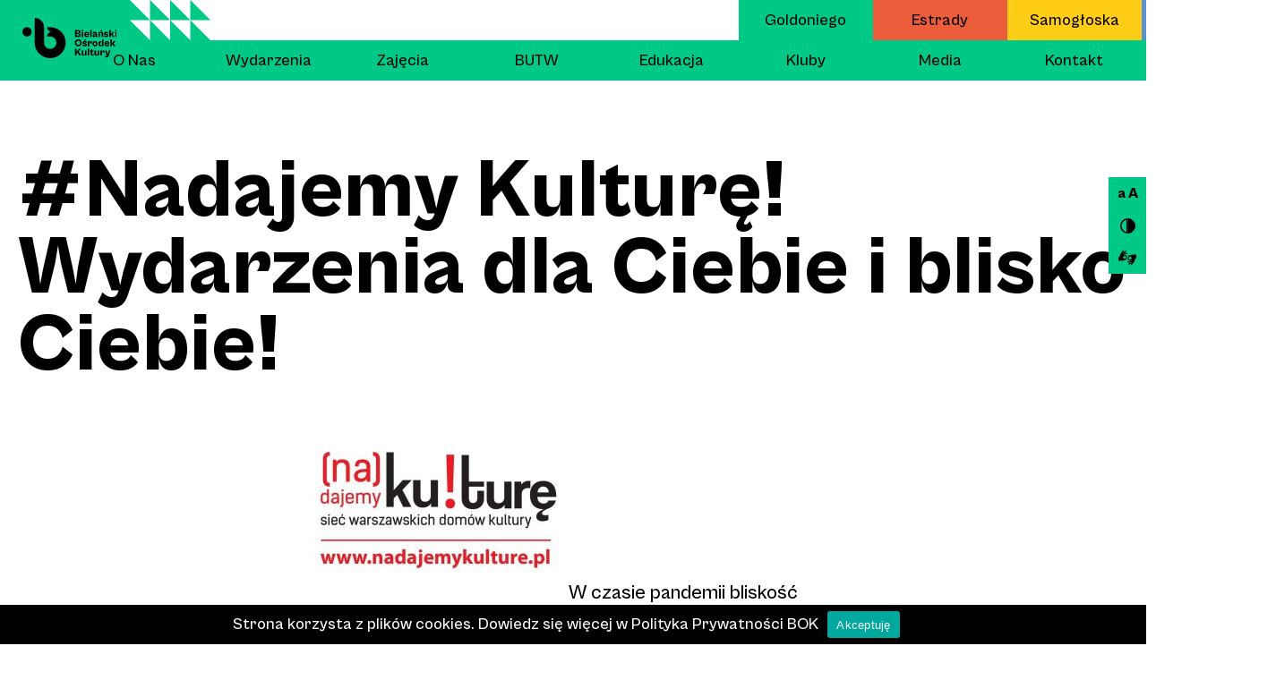

--- FILE ---
content_type: text/html; charset=UTF-8
request_url: https://bielanski.waw.pl/nadajemy-kulture-wydarzenia-dla-ciebie-i-blisko-ciebie/
body_size: 18373
content:

<!DOCTYPE html>
<html lang="pl-PL" style="--main:#00c886;--main-60:#00c88660"><head>
	<meta charset="UTF-8">
	<meta name="viewport" content="width=device-width, initial-scale=1 shrink-to-fit=no">
	<meta http-equiv="x-ua-compatible" content="ie=edge">
	<meta name="description" content="Bielański Ośrodek Kultury">

  <link href="https://api.fontshare.com/css?f[]=cabinet-grotesk@400,500,800&display=swap" rel="stylesheet">

	

	<meta name='robots' content='index, follow, max-image-preview:large, max-snippet:-1, max-video-preview:-1' />
<link rel="alternate" hreflang="pl" href="https://bielanski.waw.pl/nadajemy-kulture-wydarzenia-dla-ciebie-i-blisko-ciebie/" />
<link rel="alternate" hreflang="x-default" href="https://bielanski.waw.pl/nadajemy-kulture-wydarzenia-dla-ciebie-i-blisko-ciebie/" />

	<!-- This site is optimized with the Yoast SEO plugin v19.13 - https://yoast.com/wordpress/plugins/seo/ -->
	<title>#Nadajemy Kulturę!  Wydarzenia dla Ciebie i blisko Ciebie! - Bielański Ośrodek Kultury</title>
	<link rel="canonical" href="https://bielanski.waw.pl/nadajemy-kulture-wydarzenia-dla-ciebie-i-blisko-ciebie/" />
	<meta property="og:locale" content="pl_PL" />
	<meta property="og:type" content="article" />
	<meta property="og:title" content="#Nadajemy Kulturę!  Wydarzenia dla Ciebie i blisko Ciebie! - Bielański Ośrodek Kultury" />
	<meta property="og:description" content="W&nbsp;czasie pandemii bliskość i&nbsp;kultura zostały wystawione na&nbsp;próbę. Po&nbsp;miesiącach lockdownu wielu z nas uświadomiło sobie, jak bardzo doskwiera nam brak możliwości fundowania sobie i&nbsp;bliskim „małych codziennych przyjemności” – jak wyjście na&nbsp;koncert, spektakl, czy&nbsp;na&nbsp;zajęcia jogi, rysunku, robotyki, tanga, czy&nbsp;robienia kosmetyków. Doceniliśmy wartość kultury, która&nbsp;nagle stała się nieodstępna. Mimo upływu czasu przed&nbsp;nami wciąż stoją te&nbsp;same rozterki. Z jednej strony strach, [&hellip;]" />
	<meta property="og:url" content="https://bielanski.waw.pl/nadajemy-kulture-wydarzenia-dla-ciebie-i-blisko-ciebie/" />
	<meta property="og:site_name" content="Bielański Ośrodek Kultury" />
	<meta property="article:publisher" content="https://www.facebook.com/BielanskiOsrodekKultury" />
	<meta property="article:published_time" content="2021-09-02T09:11:08+00:00" />
	<meta property="og:image" content="https://bielanski.waw.pl/wp-content/uploads/2021/09/baner_NadajemyKulture.jpg" />
	<meta property="og:image:width" content="1134" />
	<meta property="og:image:height" content="567" />
	<meta property="og:image:type" content="image/jpeg" />
	<meta name="author" content="bokboss" />
	<meta name="twitter:card" content="summary_large_image" />
	<!-- / Yoast SEO plugin. -->


<link rel='dns-prefetch' href='//www.googletagmanager.com' />
<link rel='dns-prefetch' href='//s.w.org' />
<style id='global-styles-inline-css' type='text/css'>
body{--wp--preset--gradient--vivid-cyan-blue-to-vivid-purple: linear-gradient(135deg,rgba(6,147,227,1) 0%,rgb(155,81,224) 100%);--wp--preset--gradient--light-green-cyan-to-vivid-green-cyan: linear-gradient(135deg,rgb(122,220,180) 0%,rgb(0,208,130) 100%);--wp--preset--gradient--luminous-vivid-amber-to-luminous-vivid-orange: linear-gradient(135deg,rgba(252,185,0,1) 0%,rgba(255,105,0,1) 100%);--wp--preset--gradient--luminous-vivid-orange-to-vivid-red: linear-gradient(135deg,rgba(255,105,0,1) 0%,rgb(207,46,46) 100%);--wp--preset--gradient--very-light-gray-to-cyan-bluish-gray: linear-gradient(135deg,rgb(238,238,238) 0%,rgb(169,184,195) 100%);--wp--preset--gradient--cool-to-warm-spectrum: linear-gradient(135deg,rgb(74,234,220) 0%,rgb(151,120,209) 20%,rgb(207,42,186) 40%,rgb(238,44,130) 60%,rgb(251,105,98) 80%,rgb(254,248,76) 100%);--wp--preset--gradient--blush-light-purple: linear-gradient(135deg,rgb(255,206,236) 0%,rgb(152,150,240) 100%);--wp--preset--gradient--blush-bordeaux: linear-gradient(135deg,rgb(254,205,165) 0%,rgb(254,45,45) 50%,rgb(107,0,62) 100%);--wp--preset--gradient--luminous-dusk: linear-gradient(135deg,rgb(255,203,112) 0%,rgb(199,81,192) 50%,rgb(65,88,208) 100%);--wp--preset--gradient--pale-ocean: linear-gradient(135deg,rgb(255,245,203) 0%,rgb(182,227,212) 50%,rgb(51,167,181) 100%);--wp--preset--gradient--electric-grass: linear-gradient(135deg,rgb(202,248,128) 0%,rgb(113,206,126) 100%);--wp--preset--gradient--midnight: linear-gradient(135deg,rgb(2,3,129) 0%,rgb(40,116,252) 100%);--wp--preset--duotone--dark-grayscale: url('#wp-duotone-dark-grayscale');--wp--preset--duotone--grayscale: url('#wp-duotone-grayscale');--wp--preset--duotone--purple-yellow: url('#wp-duotone-purple-yellow');--wp--preset--duotone--blue-red: url('#wp-duotone-blue-red');--wp--preset--duotone--midnight: url('#wp-duotone-midnight');--wp--preset--duotone--magenta-yellow: url('#wp-duotone-magenta-yellow');--wp--preset--duotone--purple-green: url('#wp-duotone-purple-green');--wp--preset--duotone--blue-orange: url('#wp-duotone-blue-orange');}.has-vivid-cyan-blue-to-vivid-purple-gradient-background{background: var(--wp--preset--gradient--vivid-cyan-blue-to-vivid-purple) !important;}.has-light-green-cyan-to-vivid-green-cyan-gradient-background{background: var(--wp--preset--gradient--light-green-cyan-to-vivid-green-cyan) !important;}.has-luminous-vivid-amber-to-luminous-vivid-orange-gradient-background{background: var(--wp--preset--gradient--luminous-vivid-amber-to-luminous-vivid-orange) !important;}.has-luminous-vivid-orange-to-vivid-red-gradient-background{background: var(--wp--preset--gradient--luminous-vivid-orange-to-vivid-red) !important;}.has-very-light-gray-to-cyan-bluish-gray-gradient-background{background: var(--wp--preset--gradient--very-light-gray-to-cyan-bluish-gray) !important;}.has-cool-to-warm-spectrum-gradient-background{background: var(--wp--preset--gradient--cool-to-warm-spectrum) !important;}.has-blush-light-purple-gradient-background{background: var(--wp--preset--gradient--blush-light-purple) !important;}.has-blush-bordeaux-gradient-background{background: var(--wp--preset--gradient--blush-bordeaux) !important;}.has-luminous-dusk-gradient-background{background: var(--wp--preset--gradient--luminous-dusk) !important;}.has-pale-ocean-gradient-background{background: var(--wp--preset--gradient--pale-ocean) !important;}.has-electric-grass-gradient-background{background: var(--wp--preset--gradient--electric-grass) !important;}.has-midnight-gradient-background{background: var(--wp--preset--gradient--midnight) !important;}
</style>
<link rel='stylesheet' id='cookie-notice-front-css'  href='https://bielanski.waw.pl/wp-content/plugins/cookie-notice/css/front.min.css?ver=2.5.11' type='text/css' media='all' />
<link rel='stylesheet' id='mailerlite_forms.css-css'  href='https://bielanski.waw.pl/wp-content/plugins/official-mailerlite-sign-up-forms/assets/css/mailerlite_forms.css?ver=1.7.18' type='text/css' media='all' />
<link rel='stylesheet' id='wpml-legacy-dropdown-click-0-css'  href='https://bielanski.waw.pl/wp-content/plugins/sitepress-multilingual-cms/templates/language-switchers/legacy-dropdown-click/style.min.css?ver=1' type='text/css' media='all' />
<link rel='stylesheet' id='style-css'  href='https://bielanski.waw.pl/wp-content/themes/bok/style.min.css?ver=202501211935' type='text/css' media='all' />
<script type='text/javascript' id='cookie-notice-front-js-before'>
var cnArgs = {"ajaxUrl":"https:\/\/bielanski.waw.pl\/wp-admin\/admin-ajax.php","nonce":"4bfa8cf187","hideEffect":"fade","position":"bottom","onScroll":false,"onScrollOffset":100,"onClick":false,"cookieName":"cookie_notice_accepted","cookieTime":2592000,"cookieTimeRejected":2592000,"globalCookie":false,"redirection":false,"cache":false,"revokeCookies":false,"revokeCookiesOpt":"automatic"};
</script>
<script type='text/javascript' src='https://bielanski.waw.pl/wp-content/plugins/cookie-notice/js/front.min.js?ver=2.5.11' id='cookie-notice-front-js'></script>
<script type='text/javascript' src='https://bielanski.waw.pl/wp-content/plugins/sitepress-multilingual-cms/templates/language-switchers/legacy-dropdown-click/script.min.js?ver=1' id='wpml-legacy-dropdown-click-0-js'></script>
<script type='text/javascript' src='https://bielanski.waw.pl/wp-includes/js/jquery/jquery.min.js?ver=3.6.0' id='jquery-core-js'></script>
<script type='text/javascript' src='https://bielanski.waw.pl/wp-includes/js/jquery/jquery-migrate.min.js?ver=3.3.2' id='jquery-migrate-js'></script>

<!-- Fragment znacznika Google (gtag.js) dodany przez Site Kit -->
<!-- Fragment Google Analytics dodany przez Site Kit -->
<script type='text/javascript' src='https://www.googletagmanager.com/gtag/js?id=G-XHW8FY2847' id='google_gtagjs-js' async></script>
<script type='text/javascript' id='google_gtagjs-js-after'>
window.dataLayer = window.dataLayer || [];function gtag(){dataLayer.push(arguments);}
gtag("set","linker",{"domains":["bielanski.waw.pl"]});
gtag("js", new Date());
gtag("set", "developer_id.dZTNiMT", true);
gtag("config", "G-XHW8FY2847");
</script>
<link rel="https://api.w.org/" href="https://bielanski.waw.pl/wp-json/" /><link rel="alternate" type="application/json" href="https://bielanski.waw.pl/wp-json/wp/v2/posts/27523" /><link rel="alternate" type="application/json+oembed" href="https://bielanski.waw.pl/wp-json/oembed/1.0/embed?url=https%3A%2F%2Fbielanski.waw.pl%2Fnadajemy-kulture-wydarzenia-dla-ciebie-i-blisko-ciebie%2F" />
<link rel="alternate" type="text/xml+oembed" href="https://bielanski.waw.pl/wp-json/oembed/1.0/embed?url=https%3A%2F%2Fbielanski.waw.pl%2Fnadajemy-kulture-wydarzenia-dla-ciebie-i-blisko-ciebie%2F&#038;format=xml" />
<meta name="generator" content="WPML ver:4.8.6 stt:40;" />

		<!-- GA Google Analytics @ https://m0n.co/ga -->
		<script>
			(function(i,s,o,g,r,a,m){i['GoogleAnalyticsObject']=r;i[r]=i[r]||function(){
			(i[r].q=i[r].q||[]).push(arguments)},i[r].l=1*new Date();a=s.createElement(o),
			m=s.getElementsByTagName(o)[0];a.async=1;a.src=g;m.parentNode.insertBefore(a,m)
			})(window,document,'script','https://www.google-analytics.com/analytics.js','ga');
			ga('create', 'UA-38010115-1 ', 'auto');
			ga('set', 'forceSSL', true);
			ga('send', 'pageview');
		</script>

	<meta name="generator" content="Site Kit by Google 1.168.0" />        <!-- MailerLite Universal -->
        <script>
            (function(w,d,e,u,f,l,n){w[f]=w[f]||function(){(w[f].q=w[f].q||[])
                .push(arguments);},l=d.createElement(e),l.async=1,l.src=u,
                n=d.getElementsByTagName(e)[0],n.parentNode.insertBefore(l,n);})
            (window,document,'script','https://assets.mailerlite.com/js/universal.js','ml');
            ml('account', '1288286');
            ml('enablePopups', true);
        </script>
        <!-- End MailerLite Universal -->
        

<script type="application/ld+json" class="saswp-schema-markup-output">
[{"@context":"https:\/\/schema.org\/","@type":"Event","@id":"https:\/\/bielanski.waw.pl\/nadajemy-kulture-wydarzenia-dla-ciebie-i-blisko-ciebie\/#event","url":"https:\/\/bielanski.waw.pl\/nadajemy-kulture-wydarzenia-dla-ciebie-i-blisko-ciebie\/","name":"#Nadajemy Kultur\u0119!\u00a0 Wydarzenia dla Ciebie i blisko Ciebie!","description":"W czasie pandemii blisko\u015b\u0107 i kultura zosta\u0142y wystawione na pr\u00f3b\u0119. Po miesi\u0105cach\u00a0lockdownu wielu z\u00a0nas u\u015bwiadomi\u0142o sobie, jak bardzo doskwiera nam brak mo\u017cliwo\u015bci fundowania sobie i bliskim \u201ema\u0142ych codziennych przyjemno\u015bci\u201d \u2013 jak wyj\u015bcie na koncert, spektakl, czy na zaj\u0119cia jogi, rysunku, robotyki, tanga, czy robienia kosmetyk\u00f3w. Docenili\u015bmy warto\u015b\u0107 kultury, kt\u00f3ra nagle sta\u0142a si\u0119 nieodst\u0119pna. Mimo up\u0142ywu","location":[[],{"@type":"Place","name":"Biela\u0144ski O\u015brodek Kultury","address":{"streetAddress":"ul. Carla Goldoniego 1","addressLocality":"Warszawa","postalCode":"01-913","addressCountry":"Polska"}}],"startDate":"","endDate":"","image":{"@type":"ImageObject","url":"https:\/\/bielanski.waw.pl\/wp-content\/uploads\/2021\/09\/baner_NadajemyKulture.jpg","width":1134,"height":567},"offers":{"url":"https:\/\/bielanski.waw.pl"},"organizer":{"@type":"Organization","name":"Biela\u0144ski O\u015brodek Kultury","url":"https:\/\/bok-bielany.eu\/"}}]
</script>

<link rel="icon" href="https://bielanski.waw.pl/wp-content/uploads/2021/09/icon.svg" sizes="32x32" />
<link rel="icon" href="https://bielanski.waw.pl/wp-content/uploads/2021/09/icon.svg" sizes="192x192" />
<link rel="apple-touch-icon" href="https://bielanski.waw.pl/wp-content/uploads/2021/09/icon.svg" />
<meta name="msapplication-TileImage" content="https://bielanski.waw.pl/wp-content/uploads/2021/09/icon.svg" />
    <!-- Meta Pixel Code -->
<script>
!function(f,b,e,v,n,t,s)
{if(f.fbq)return;n=f.fbq=function(){n.callMethod?
n.callMethod.apply(n,arguments):n.queue.push(arguments)};
if(!f._fbq)f._fbq=n;n.push=n;n.loaded=!0;n.version='2.0';
n.queue=[];t=b.createElement(e);t.async=!0;
t.src=v;s=b.getElementsByTagName(e)[0];
s.parentNode.insertBefore(t,s)}(window, document,'script',
'https://connect.facebook.net/en_US/fbevents.js');
fbq('init', '2355951724755917');
fbq('track', 'PageView');
</script>
<noscript><img height="1" width="1" style="display:none"
src="https://www.facebook.com/tr?id=2355951724755917&ev=PageView&noscript=1"
/></noscript>
<!-- End Meta Pixel Code -->
</head>

<body class="post-template-default single single-post postid-27523 single-format-standard cookies-not-set">
  <a href="#content" class="sr-only">Przejdź do treści</a>

  
<aside class="sidebar">
  <div class="sidebar__overlay"></div>
  <div class="sidebar__top">
    <div class="sidebar__top-container">

      <div class="sidebar__top-wrapper">
        <svg class="sidebar__top-logo" width="61" height="56" viewBox="0 0 61 56" fill="none" xmlns="http://www.w3.org/2000/svg">
          <path d="M54.5813 19.7716C51.9347 16.869 48.5457 14.8833 44.8655 13.8019C43.124 13.2896 41.0255 13.0209 39.5126 12.9829C38.5605 12.9576 34.9992 12.9576 34.9992 12.9576C34.899 12.9576 34.8144 13.043 34.8176 13.1442C34.9084 16.3061 37.27 18.8894 40.3145 19.2973C40.3552 19.3036 40.3802 19.3258 40.3802 19.3637C40.3802 19.3985 40.3521 19.427 40.3145 19.4301C37.2763 19.8443 34.9084 22.434 34.8207 25.5927C34.8176 25.6939 34.899 25.7761 34.9992 25.7761H38.9457C42.3347 25.7761 45.4919 27.727 46.8387 30.8668C47.2897 31.9166 47.5403 33.0707 47.5403 34.2722C47.5403 39.0246 43.7285 42.8917 39.0428 42.8917C34.567 42.8917 30.8899 39.363 30.5861 34.9141V12.964C30.5829 5.89704 24.8824 0.13916 17.8853 0.13916V0.202399V35.0659C17.8853 45.7595 27.2629 55.6216 39.0397 55.6596C50.6975 55.6943 60.1847 46.0662 60.1847 34.2722C60.1816 28.878 58.1927 23.7304 54.5813 19.7716Z" fill="black"/>
          <path d="M7.30791 25.7643C10.8108 25.7643 13.6505 22.8976 13.6505 19.3614C13.6505 15.8252 10.8108 12.9585 7.30791 12.9585C3.805 12.9585 0.965332 15.8252 0.965332 19.3614C0.965332 22.8976 3.805 25.7643 7.30791 25.7643Z" fill="black"/>
        </svg>
      </div>

      <div class="sidebar__top-wrapper">
        <div class="sidebar__form">
          <p class="sidebar__form-title">Wyszukaj:</p>
          <form id="sidebarsearchform" class="sidebar__search-form" method="get" action="https://bielanski.waw.pl/">
          <label for="s1" class="sr-only">wpisz hasło</label>
            <input type="text" name="s" id="s1" value="" class="sidebar__input" placeholder="wpisz hasło">
            <button type="submit" class="sidebar__search-button" title="Wyszukaj:">
              <svg width="24" height="17" viewBox="0 0 24 17" fill="none" xmlns="http://www.w3.org/2000/svg"><path d="M16.0241 8.5C16.0241 12.5052 12.7807 15.75 8.78231 15.75C4.78392 15.75 1.54053 12.5052 1.54053 8.5C1.54053 4.4948 4.78392 1.25 8.78231 1.25C12.7807 1.25 16.0241 4.4948 16.0241 8.5Z" stroke="black" stroke-width="2.5"/><path d="M15.766 10.6029L14.6482 10.0434L13.5293 12.2791L14.6471 12.8385L15.766 10.6029ZM21.6664 16.3516L22.7842 16.911L23.9031 14.6754L22.7853 14.116L21.6664 16.3516ZM14.6471 12.8385L21.6664 16.3516L22.7853 14.116L15.766 10.6029L14.6471 12.8385Z" fill="black"/></svg>
            </button>
          </form>
        </div>
      </div>

      <div class="sidebar__top-wrapper">
        <button class="sidebar__form newsletter-oppener">
          <p class="sidebar__form-title">Newsletter:</p>
          <span class="sidebar__input sidebar__input--newsletter">kliknij</span>
        </button>
      </div>

      <div class="sidebar__top-wrapper">
        <p class="sidebar__form-title">Dostępności:</p>
        <div class="sidebar__acces-buttons">
          <button class="sidebar__acces-size" aria-pressed="false" title="Zmień rozmiar czcionek">a A</button>
          <button class="sidebar__acces-color" aria-pressed="false" title="Zmień kontrast">
            <svg width="20" height="20" viewBox="0 0 20 20" fill="none" xmlns="http://www.w3.org/2000/svg"><path d="M19.2678 9.92585C19.2678 14.8892 15.3971 18.9485 10.5097 19.2499V0.601823C15.3971 0.903217 19.2678 4.96251 19.2678 9.92585Z" fill="black" stroke="black" stroke-width="1.16775"/><path d="M0.875739 9.92571C0.875739 5.22297 4.46271 1.358 9.04997 0.917499L9.04997 18.9339C4.46271 18.4934 0.875739 14.6285 0.875739 9.92571Z" stroke="black" stroke-width="1.75162"/></svg>
          </button>
          <a href="https://tlumacz.migam.org/warszawa-bielanski-osrodek-kultury-goldoniego-1" class="sidebar__acces-sound" target="_blank" rel="noopener noreferrer" title="Tłumacz migowy online">
            <svg width="22" height="22" xmlns="http://www.w3.org/2000/svg" viewBox="0 0 29.04 29.03">
              <path class="tran" fill="white" d="M20.23 25.72a.81.81 0 01-.14-1.21l1.76-2.24c.09-.11.15-.24.23-.36v-.05a4.73 4.73 0 00-.39.28 9.6 9.6 0 01-2.17 1.46 6.94 6.94 0 01-1.8.65c-.49.07-1 .13-1.48.18a.48.48 0 01-.5-.68.82.82 0 01.57-.49c.41-.11.82-.18 1.21-.3.55-.18 1.09-.37 1.62-.6.19-.08.32-.29.49-.43l1.27-1a.11.11 0 00.06-.1 7.35 7.35 0 01-.76.34c-.58.2-1.16.4-1.75.55a2.88 2.88 0 01-.83 0 8.72 8.72 0 01-1-.06 1.15 1.15 0 01-.53-.2c-.49-.37-1-.76-1.45-1.15-.28-.23-.29-.34 0-.61a.84.84 0 011.24-.13 5 5 0 01.72.57.65.65 0 00.59.17 7.59 7.59 0 011.07-.08 1.15 1.15 0 00.73-.22c.55-.41 1.1-.81 1.63-1.23a.75.75 0 00.18-.33 4.61 4.61 0 01-2.26.55 2 2 0 01-1.51-.47c-.5-.42-1-.79-1.55-1.19a.64.64 0 01-.28-.56c0-.49 0-1 .05-1.47a2.17 2.17 0 01.12-.47c-.26-.12-.23-.34-.15-.56l.28-.71c.09-.24.25-.62.36-.94a1.79 1.79 0 01.52-.89 1.9 1.9 0 01.78-.35 23.61 23.61 0 003.57-1.16 2.48 2.48 0 011.5-.11 4.8 4.8 0 003.55-.54l.77-.43a6.4 6.4 0 01.87 1.78 8.63 8.63 0 01.37 3.35 3.29 3.29 0 00-.05.44.29.29 0 01-.23.33 3.19 3.19 0 00-1.8 2.21c-.28.81-.51 1.64-.8 2.44a4.33 4.33 0 01-1 1.62 2.71 2.71 0 00-.42.67 6 6 0 01-1.08 1.52c-.6.66-1.17 1.34-1.76 2l-.21.2zm-4.32-10.86a3.2 3.2 0 01.72 1.45.38.38 0 00.15.18c.43.26.86.49 1.27.76a.24.24 0 00.29 0c.45-.19.89-.38 1.35-.54a1.59 1.59 0 001.13-1.09c0-.19.1-.37.16-.56a.66.66 0 00-.23-.76 4.63 4.63 0 01-1.05-1.2.23.23 0 00-.2-.08 4.21 4.21 0 01-2.11.19.23.23 0 00-.28.15 3.65 3.65 0 01-1.2 1.5zM8.34 10.56a3.8 3.8 0 011.75-.48 5.91 5.91 0 01.94 0 1.36 1.36 0 01.64.18c.69.49 1.36 1 2 1.52a.68.68 0 01.23.45v1.53a2.14 2.14 0 01-.13.48c.23.17.26.24.15.54s-.35.83-.51 1.25c-.1.25-.15.51-.26.75a1.23 1.23 0 01-.81.79c-.53.14-1.06.25-1.58.42-.8.27-1.6.57-2.4.87a2.09 2.09 0 01-1.36.08 4.69 4.69 0 00-3.57.48l-.86.46a6.25 6.25 0 01-.86-1.76 9.87 9.87 0 01-.38-3.33 1 1 0 01.67-1 2.14 2.14 0 001.1-1.26c.32-.76.53-1.56.82-2.34.23-.6.49-1.18.75-1.76a5.12 5.12 0 01.4-.55c.25-.39.48-.78.74-1.16s.55-.75.84-1.11.66-.77 1-1.15.6-.69.91-1c.14-.16.26-.15.4 0a.83.83 0 010 1.12L7.22 6.71c-.1.13-.18.27-.27.4.19-.13.39-.25.57-.4A9.78 9.78 0 0111 4.88a6.39 6.39 0 011-.16l.89-.1a.46.46 0 01.51.67.86.86 0 01-.62.52c-.39.1-.79.15-1.17.27-.54.17-1.07.38-1.6.57a.15.15 0 00-.09.06L8.1 8.16l-.1.08.26-.12A.88.88 0 018.52 8a21.14 21.14 0 012.17-.71 5 5 0 011.33 0 5 5 0 01.54.07 1.38 1.38 0 01.68.37l.95.76.29.21c.26.23.27.3 0 .58a.83.83 0 01-1.25.16c-.3-.19-.56-.44-.85-.65a.66.66 0 00-.35-.11l-1.33.12a.79.79 0 00-.35.1c-.63.46-1.24.92-1.86 1.4-.07.05-.1.17-.15.26zm4.77 3.63a3.22 3.22 0 01-.7-1.45.43.43 0 00-.14-.2A4.05 4.05 0 0111 11.8a.2.2 0 00-.25 0c-.45.18-.9.37-1.36.52a1.6 1.6 0 00-1.18 1.17 3 3 0 01-.09.32.79.79 0 00.28 1 3.48 3.48 0 01.93 1.09.18.18 0 00.25.09 3.83 3.83 0 012.07-.16.25.25 0 00.3-.18 3.2 3.2 0 01.8-1.13z"/>
            </svg>
          </a>
        </div>
      </div>

    </div>
  </div>
  <div class="sidebar__right">
    <button class="sidebar__button">
      <svg width="48" height="49" viewBox="0 0 48 49" fill="none" xmlns="http://www.w3.org/2000/svg"><g style="mix-blend-mode:screen"><rect x="0.000488281" y="41.5891" width="58.8158" height="9.06437" transform="rotate(-45 0.000488281 41.5891)" fill="black"/></g><g style="mix-blend-mode:screen"><rect x="6.40942" width="24.8618" height="9.06437" transform="rotate(45 6.40942 0)" fill="black"/></g><g style="mix-blend-mode:screen"><rect x="30.0972" y="24.311" width="24.8618" height="9.06437" transform="rotate(45 30.0972 24.311)" fill="black"/></g></svg>
    </button>

    <a class="sidebar__link sidebar__link--mobile" href="https://bielanski-estrady.waw.pl?utm_source=bielanski&utm_medium=link&utm_campaign=mobile_menu" target="_blank" rel="noopener noreferrer" 
      style="--color-for-menu:#ec5d3b">
      Estrady    </a>
    <a class="sidebar__link sidebar__link--mobile" href="https://samogloska.waw.pl/?utm_source=bielanski&utm_medium=link&utm_campaign=mobile_menu" target="_blank" rel="noopener noreferrer"
      style="--color-for-menu:#ffcd16">
      Samogłoska    </a>
    <a class="sidebar__link sidebar__link--mobile" href="https://kasprowicza14.waw.pl/?utm_source=bielanski&utm_medium=link&utm_campaign=mobile_menu" target="_blank" rel="noopener noreferrer"
      style="--color-for-menu:#5895d0">
      Kasprowicza    </a>

    <a class="sidebar__link sidebar__link--last" href="https://bielanski.waw.pl/">Goldoniego</a>

    <ul class="sidebar__menu">
      <li id="menu-item-18" class="menu-item menu-item-type-post_type menu-item-object-page menu-item-has-children menu-item-18"><a href="https://bielanski.waw.pl/o-nas/">O Nas</a>
<ul class="sub-menu">
	<li id="menu-item-199" class="menu-item menu-item-type-custom menu-item-object-custom menu-item-199"><a href="#">misja</a></li>
	<li id="menu-item-200" class="menu-item menu-item-type-custom menu-item-object-custom menu-item-200"><a href="#">historia</a></li>
	<li id="menu-item-201" class="menu-item menu-item-type-custom menu-item-object-custom menu-item-201"><a href="#">współpraca</a></li>
	<li id="menu-item-202" class="menu-item menu-item-type-custom menu-item-object-custom menu-item-202"><a href="#">zespół</a></li>
	<li id="menu-item-25351" class="menu-item menu-item-type-post_type menu-item-object-page menu-item-25351"><a href="https://bielanski.waw.pl/wspolpraca/">współpraca</a></li>
	<li id="menu-item-25356" class="menu-item menu-item-type-post_type menu-item-object-page menu-item-25356"><a href="https://bielanski.waw.pl/o-nas/wynajem/">Wynajem</a></li>
</ul>
</li>
<li id="menu-item-214" class="menu-item menu-item-type-post_type menu-item-object-page menu-item-214"><a href="https://bielanski.waw.pl/wydarzenia/">Wydarzenia</a></li>
<li id="menu-item-24" class="menu-item menu-item-type-post_type_archive menu-item-object-zajecia menu-item-24"><a href="https://bielanski.waw.pl/zajecia/">Zajęcia</a></li>
<li id="menu-item-26241" class="menu-item menu-item-type-post_type menu-item-object-page menu-item-has-children menu-item-26241"><a href="https://bielanski.waw.pl/butw/">BUTW</a>
<ul class="sub-menu">
	<li id="menu-item-26254" class="menu-item menu-item-type-post_type menu-item-object-page menu-item-26254"><a href="https://bielanski.waw.pl/o-butw/">O BUTW</a></li>
</ul>
</li>
<li id="menu-item-17" class="menu-item menu-item-type-post_type menu-item-object-page menu-item-17"><a href="https://bielanski.waw.pl/projekty/">Edukacja</a></li>
<li id="menu-item-39872" class="menu-item menu-item-type-post_type menu-item-object-page menu-item-39872"><a href="https://bielanski.waw.pl/kluby/">Kluby</a></li>
<li id="menu-item-32249" class="menu-item menu-item-type-post_type menu-item-object-page menu-item-32249"><a href="https://bielanski.waw.pl/media/">Media</a></li>
<li id="menu-item-16" class="menu-item menu-item-type-post_type menu-item-object-page menu-item-16"><a href="https://bielanski.waw.pl/kontakt/">Kontakt</a></li>
    </ul>

    <div class="sidebar__access">
      <!-- 
<div class="wpml-ls-statics-shortcode_actions wpml-ls wpml-ls-legacy-dropdown-click js-wpml-ls-legacy-dropdown-click">
	<ul role="menu">

		<li class="wpml-ls-slot-shortcode_actions wpml-ls-item wpml-ls-item-pl wpml-ls-current-language wpml-ls-first-item wpml-ls-last-item wpml-ls-item-legacy-dropdown-click" role="none">

			<a href="#" class="js-wpml-ls-item-toggle wpml-ls-item-toggle" role="menuitem" title="Przełącz na pl">
                <span class="wpml-ls-native" role="menuitem">pl</span></a>

			<ul class="js-wpml-ls-sub-menu wpml-ls-sub-menu" role="menu">
							</ul>

		</li>

	</ul>
</div>
 -->
      <button class="sidebar__acces-size sidebar__acces-size--mobile" aria-pressed="false" title="Zmień rozmiar czcionek">a A</button>
      <button class="sidebar__acces-color sidebar__acces-color--mobile" aria-pressed="false" title="Zmień kontrast">
        <svg width="20" height="20" viewBox="0 0 20 20" fill="none" xmlns="http://www.w3.org/2000/svg"><path d="M19.2678 9.92585C19.2678 14.8892 15.3971 18.9485 10.5097 19.2499V0.601823C15.3971 0.903217 19.2678 4.96251 19.2678 9.92585Z" fill="black" stroke="black" stroke-width="1.16775"/><path d="M0.875739 9.92571C0.875739 5.22297 4.46271 1.358 9.04997 0.917499L9.04997 18.9339C4.46271 18.4934 0.875739 14.6285 0.875739 9.92571Z" stroke="black" stroke-width="1.75162"/></svg>
      </button>
    </div>

    <div class="sidebar__form sidebar__form--mobile">
      <p class="sidebar__form-title">Wyszukaj:</p>
      <form id="sidebarsearchform2" class="sidebar__search-form" method="get" action="https://bielanski.waw.pl/">
        <label for="s2" class="sr-only">wpisz hasło</label>
        <input type="text" name="s" id="s2" value="" class="sidebar__input" placeholder="wpisz hasło">
        <button type="submit" class="sidebar__search-button" title="Wyszukaj:">
              <svg width="24" height="17" viewBox="0 0 24 17" fill="none" xmlns="http://www.w3.org/2000/svg"><path d="M16.0241 8.5C16.0241 12.5052 12.7807 15.75 8.78231 15.75C4.78392 15.75 1.54053 12.5052 1.54053 8.5C1.54053 4.4948 4.78392 1.25 8.78231 1.25C12.7807 1.25 16.0241 4.4948 16.0241 8.5Z" stroke="black" stroke-width="2.5"/><path d="M15.766 10.6029L14.6482 10.0434L13.5293 12.2791L14.6471 12.8385L15.766 10.6029ZM21.6664 16.3516L22.7842 16.911L23.9031 14.6754L22.7853 14.116L21.6664 16.3516ZM14.6471 12.8385L21.6664 16.3516L22.7853 14.116L15.766 10.6029L14.6471 12.8385Z" fill="black"/></svg>
            </button>
      </form>
    </div>

    <button class="sidebar__form sidebar__form--mobile newsletter-oppener">
      <p class="sidebar__form-title">Newsletter:</p>
      <span class="sidebar__input sidebar__input--newsletter">kliknij</span>
    </button>

    <ul class="sidebar__social">

              <li>
          <a href="https://www.facebook.com/BielanskiOsrodekKultury" target="_blank" rel="noopener noreferrer" title="Facebook">
            <svg width="34" height="34" viewBox="0 0 34 34" fill="none" xmlns="http://www.w3.org/2000/svg"><path d="M17 0C7.61628 0 0 7.66082 0 17.0994C0 25.6374 6.22093 32.7135 14.3488 33.9883V22.0468H10.0233V17.0994H14.3372V13.3333C14.3372 9.05263 16.8721 6.67836 20.7558 6.67836C22.6163 6.67836 24.5581 7.01754 24.5581 7.01754V11.2281H22.4186C20.3023 11.2281 19.6512 12.5497 19.6512 13.8947V17.0994H24.3721L23.6163 22.0468H19.6512V34C27.7791 32.7135 34 25.6374 34 17.1111C34 7.66082 26.3953 0 17 0Z" fill="black"/></svg>
          </a>
        </li>
      
              <li>
          <a href="https://www.instagram.com/bok_bielany/" target="_blank" rel="noopener noreferrer" title="Instagram">
            <svg width="35" height="34" viewBox="0 0 35 34" fill="none" xmlns="http://www.w3.org/2000/svg"><g clip-path="url(#clip20)"><path d="M17.7355 13.8372C16.0029 13.8372 14.5959 15.2441 14.5959 16.9767C14.5959 18.7093 16.0029 20.1162 17.7355 20.1162C19.468 20.1162 20.875 18.7093 20.875 16.9767C20.8866 15.2441 19.468 13.8372 17.7355 13.8372Z" fill="black"/><path d="M17.6543 0C8.27058 0 0.654297 7.61628 0.654297 17C0.654297 26.3837 8.27058 34 17.6543 34C27.0496 34 34.6543 26.3837 34.6543 17C34.6543 7.61628 27.0496 0 17.6543 0ZM27.6194 20.9535C27.6194 24.2558 24.9334 26.9419 21.631 26.9419H13.6776C10.3752 26.9419 7.68918 24.2558 7.68918 20.9535V13C7.68918 9.69767 10.3752 7.01163 13.6776 7.01163H21.631C24.9334 7.01163 27.6194 9.69767 27.6194 13V20.9535Z" fill="black"/><path d="M21.6325 8.88379H13.679C11.4116 8.88379 9.56274 10.7326 9.56274 13.0001V20.9536C9.56274 23.221 11.4116 25.0698 13.679 25.0698H21.6325C23.9 25.0698 25.7488 23.221 25.7488 20.9536V13.0001C25.7488 10.7326 23.9 8.88379 21.6325 8.88379ZM17.7372 21.8838C15.0279 21.8838 12.8302 19.6861 12.8302 16.9768C12.8302 14.2675 15.0279 12.0698 17.7372 12.0698C20.4465 12.0698 22.6441 14.2675 22.6441 16.9768C22.6441 19.6861 20.4465 21.8838 17.7372 21.8838ZM22.9348 12.907C22.2953 12.907 21.7604 12.3838 21.7604 11.7326C21.7604 11.0931 22.2837 10.5582 22.9348 10.5582C23.586 10.5582 24.1093 11.0815 24.1093 11.7326C24.1093 12.3838 23.586 12.907 22.9348 12.907Z" fill="black"/></g><defs><clipPath id="clip20"><rect width="34" height="34" fill="white" transform="translate(0.654297)"/></clipPath></defs></svg>
          </a>
        </li>
      
              <li>
          <a href="https://www.youtube.com/channel/UCpQ8P43103ghncX17BEfJEw" target="_blank" rel="noopener noreferrer" title="You tube">
            <svg width="35" height="34" viewBox="0 0 35 34" fill="none" xmlns="http://www.w3.org/2000/svg"><g clip-path="url(#clip21)"><path d="M20.0776 16.8374L15.6008 14.3955C15.4148 14.2908 14.7869 14.4188 14.7869 14.6397V19.3955C14.7869 19.6048 15.4148 19.7327 15.5892 19.6397L20.2752 17.3257C20.4613 17.2211 20.2636 16.9536 20.0776 16.8374Z" fill="black"/><path d="M17.3105 0C7.92683 0 0.310547 7.61628 0.310547 17C0.310547 26.3953 7.92683 34 17.3105 34C26.6943 34 34.3105 26.3837 34.3105 17C34.3105 7.61628 26.7059 0 17.3105 0ZM26.4152 19.3837C26.4152 21.6395 24.5896 23.4651 22.3338 23.4651H11.8919C9.63613 23.4651 7.81055 21.6395 7.81055 19.3837V14.5349C7.81055 12.2791 9.63613 10.4535 11.8919 10.4535H22.3338C24.5896 10.4535 26.4152 12.2791 26.4152 14.5349V19.3837Z" fill="black"/></g><defs><clipPath id="clip21"><rect width="34" height="34" fill="white" transform="translate(0.310547)"/></clipPath></defs></svg>
          </a>
        </li>
      
            
                <li>
            <a href="https://open.spotify.com/show/6FckKRu0sptUp5ElWh4COm?si=5863c70096824bcf" target="_blank" rel="noopener noreferrer" title="Spotyfy">
              <svg xmlns="http://www.w3.org/2000/svg" height="35" width="35" viewBox="0 0 226 226">
                <g clip-path="url(#clip12)">
                    <path d="M177.707 98.987c-35.992-21.375-95.36-23.34-129.719-12.912-5.519 1.674-11.353-1.44-13.024-6.958-1.672-5.521 1.439-11.352 6.96-13.029 39.443-11.972 105.008-9.66 146.443 14.936 4.964 2.947 6.59 9.356 3.649 14.31-2.944 4.963-9.359 6.6-14.31 3.653m-1.178 31.658c-2.525 4.098-7.883 5.383-11.975 2.867-30.005-18.444-75.762-23.788-111.262-13.012-4.603 1.39-9.466-1.204-10.864-5.8a8.717 8.717 0 015.805-10.856c40.553-12.307 90.968-6.347 125.432 14.833 4.092 2.52 5.38 7.88 2.864 11.968m-13.663 30.404a6.954 6.954 0 01-9.569 2.316c-26.22-16.025-59.223-19.644-98.09-10.766a6.955 6.955 0 01-8.331-5.232 6.95 6.95 0 015.233-8.334c42.533-9.722 79.017-5.538 108.448 12.446a6.96 6.96 0 012.31 9.57M111.656 0C49.992 0 0 49.99 0 111.656c0 61.672 49.992 111.66 111.657 111.66 61.668 0 111.659-49.988 111.659-111.66C223.316 49.991 173.326 0 111.657 0" fill="#191414"/>
                </g>
              </svg>
            </a>
          </li>
              
    </ul>
    
    <div class="sidebar__texts">
              <p class="sidebar__text">Bielański Ośrodek Kultury<br />
ul. Carla Goldoniego 1<br />
Warszawa 01-913</p>
      
              <p>tel.:<br />
<a href="tel:228346547">22 834 65 47</a>, <a href="tel:504399108">504 399 108</a><br />
e-mail:<br />
<a href="mailto:sekretariat@bielanski.waw.pl">sekretariat@bielanski.waw.pl</a></p>
      
              <p class="sidebar__text">Sekretariat<br />
poniedziałek – piątek:<br />
9.00 -16.00<br />
<br />
Ośrodek otwarty:<br />
poniedziałek – piątek:<br />
9.00 -21.00<br />
soboty, niedziele<br />
w godzinach<br />
organizacji imprez</p>
      
              <p class="sidebar__text">Kasa BOK czynna :<br />
<br />
poniedziałek, środa, czwartek, piątek: <br />
16:00-19:00<br />
<br />
wtorek:<br />
10.00-13.00</p>
          </div>

  </div>
</aside>
  <div class="mainpage">

    <header class="topbar">

      <a href="https://bielanski.waw.pl" class="topbar__logo-container">
                  <img src="https://bielanski.waw.pl/wp-content/uploads/2021/08/logoicon.svg" alt="logo" class="topbar__logo-big topbar__logo-icon">
                          <img src="https://bielanski.waw.pl/wp-content/uploads/2021/08/logotext.svg" alt="logo" class="topbar__logo-small topbar__logo-icon">
              </a>

      <div class="topbar__navs">

        <div class="topbar__top">
          <img src="https://bielanski.waw.pl/wp-content/uploads/2021/07/decor.svg" alt="dekor" loading="lazy" class="topbar__decor">
          
          


          <ul class="topbar__top-nav">
            <!-- <li>
              
<div class="wpml-ls-statics-shortcode_actions wpml-ls wpml-ls-legacy-dropdown-click js-wpml-ls-legacy-dropdown-click">
	<ul role="menu">

		<li class="wpml-ls-slot-shortcode_actions wpml-ls-item wpml-ls-item-pl wpml-ls-current-language wpml-ls-first-item wpml-ls-last-item wpml-ls-item-legacy-dropdown-click" role="none">

			<a href="#" class="js-wpml-ls-item-toggle wpml-ls-item-toggle" role="menuitem" title="Przełącz na pl">
                <span class="wpml-ls-native" role="menuitem">pl</span></a>

			<ul class="js-wpml-ls-sub-menu wpml-ls-sub-menu" role="menu">
							</ul>

		</li>

	</ul>
</div>
            </li> -->
            <li id="menu-item-39" class="menu-item menu-item-type-post_type menu-item-object-page menu-item-home menu-item-39"><a href="https://bielanski.waw.pl/"><div class="topbar__top-nav-link-wrap" style="background-color:#00c886"><span>Goldoniego</span></div></a></li>
<li id="menu-item-42" class="menu-item menu-item-type-custom menu-item-object-custom menu-item-42"><a href="https://bielanski-estrady.waw.pl/?utm_source=bielanski&#038;utm_medium=link&#038;utm_campaign=top_menu"><div class="topbar__top-nav-link-wrap" style="background-color:#ec5d3b"><span>Estrady</span></div></a></li>
<li id="menu-item-43" class="menu-item menu-item-type-custom menu-item-object-custom menu-item-43"><a href="https://samogloska.waw.pl/?utm_source=bielanski&#038;utm_medium=link&#038;utm_campaign=top_menu"><div class="topbar__top-nav-link-wrap" style="background-color:#ffcd16"><span>Samogłoska</span></div></a></li>
<li id="menu-item-34133" class="menu-item menu-item-type-custom menu-item-object-custom menu-item-34133"><a href="https://kasprowicza14.waw.pl/?utm_source=bielanski&#038;utm_medium=link&#038;utm_campaign=top_menu"><div class="topbar__top-nav-link-wrap" style="background-color:#5895d0"><span>Kasprowicza</span></div></a></li>
          </ul>
        </div>
    
        <div class="topbar__bottom">
          <ul class="topbar__bottom-nav">
            <li class="menu-item menu-item-type-post_type menu-item-object-page menu-item-has-children menu-item-18"><a href="https://bielanski.waw.pl/o-nas/">O Nas</a></li>
<li class="menu-item menu-item-type-post_type menu-item-object-page menu-item-214"><a href="https://bielanski.waw.pl/wydarzenia/">Wydarzenia</a></li>
<li class="menu-item menu-item-type-post_type_archive menu-item-object-zajecia menu-item-24"><a href="https://bielanski.waw.pl/zajecia/">Zajęcia</a></li>
<li class="menu-item menu-item-type-post_type menu-item-object-page menu-item-has-children menu-item-26241"><a href="https://bielanski.waw.pl/butw/">BUTW</a></li>
<li class="menu-item menu-item-type-post_type menu-item-object-page menu-item-17"><a href="https://bielanski.waw.pl/projekty/">Edukacja</a></li>
<li class="menu-item menu-item-type-post_type menu-item-object-page menu-item-39872"><a href="https://bielanski.waw.pl/kluby/">Kluby</a></li>
<li class="menu-item menu-item-type-post_type menu-item-object-page menu-item-32249"><a href="https://bielanski.waw.pl/media/">Media</a></li>
<li class="menu-item menu-item-type-post_type menu-item-object-page menu-item-16"><a href="https://bielanski.waw.pl/kontakt/">Kontakt</a></li>
          </ul>
          <div class="topbar__buttons">
            <button class="topbar__button-search" title="Otwórz wyszukiwanie">
              <svg width="28" height="21" viewBox="0 0 28 21" fill="none" xmlns="http://www.w3.org/2000/svg"><circle cx="9.67815" cy="10.332" r="8.17815" stroke="black" stroke-width="3"/><path d="M17.6708 12.6584L16.3292 11.9875L14.9875 14.6708L16.3292 15.3416L17.6708 12.6584ZM24.3292 19.3416L25.6708 20.0125L27.0125 17.3292L25.6708 16.6584L24.3292 19.3416ZM16.3292 15.3416L24.3292 19.3416L25.6708 16.6584L17.6708 12.6584L16.3292 15.3416Z" fill="black"/></svg>
            </button>
            <button class="topbar__menu-open">
              <span>
                <span class="sr-only">Otwórz menu</span>
              </span>
            </button>
          </div>
        </div>
      </div>

    </header>

    
      <main id="content">
      <article class="container">
        <h1 class="typo__head">#Nadajemy Kulturę!  Wydarzenia dla Ciebie i blisko Ciebie!</h1>
        <div class="content">

          <aside class="content__first typo__par">

            
            
            
            




            
            
            
            
            
            

                                                  
                       </aside>

          <div class="content__middle wysi">
            <p><a href="https://bielanski.waw.pl/wp-content/uploads/2021/09/baner_NadajemyKulture.jpg"><img class="size-medium wp-image-25241 alignleft" src="https://bielanski.waw.pl/wp-content/uploads/2021/09/baner_NadajemyKulture-300x150.jpg" alt="baner Nadajemy Kulturę" width="300" height="150" srcset="https://bielanski.waw.pl/wp-content/uploads/2021/09/baner_NadajemyKulture-300x150.jpg 300w, https://bielanski.waw.pl/wp-content/uploads/2021/09/baner_NadajemyKulture-1024x512.jpg 1024w, https://bielanski.waw.pl/wp-content/uploads/2021/09/baner_NadajemyKulture-768x384.jpg 768w, https://bielanski.waw.pl/wp-content/uploads/2021/09/baner_NadajemyKulture.jpg 1134w" sizes="(max-width: 300px) 100vw, 300px" /></a>W&nbsp;czasie pandemii bliskość i&nbsp;kultura zostały wystawione na&nbsp;próbę. Po&nbsp;miesiącach lockdownu wielu z nas uświadomiło sobie, jak bardzo doskwiera nam brak możliwości fundowania sobie i&nbsp;bliskim „małych codziennych przyjemności” – jak wyjście na&nbsp;koncert, spektakl, czy&nbsp;na&nbsp;zajęcia jogi, rysunku, robotyki, tanga, czy&nbsp;robienia kosmetyków. Doceniliśmy wartość kultury, która&nbsp;nagle stała się nieodstępna. Mimo upływu czasu przed&nbsp;nami wciąż stoją te&nbsp;same rozterki.<br />
Z jednej strony strach, z&nbsp;drugiej potrzeba rozwoju, przełamania rutyny.<br />
Co jest dla nas bezpieczne? Może to, co&nbsp;bliskie, lokalne i&nbsp;kulturalne…, czyli mocna sieć warszawskich domów kultury. Gotowa na&nbsp;nowe otwarcie. W&nbsp;najbliższym sąsiedztwie, tuż obok domu każdego warszawiaka, oswojona.</p>
<p>Niektóre domy kultury mają po&nbsp;5o lat, inne cieszą się zaledwie kilkuletnim dorobkiem. Różni je&nbsp;kubatura, infrastruktura, sposób zarządzania, specyfika lokalna, wysokość dotacji, ale&nbsp;łączy wspólna misja, wartości, grupy docelowe, a&nbsp;przede wszystkim KULTURA i&nbsp;BLISKOŚĆ.<br />
<strong>#Nadajemy Kulturę! Mocna sieć warszawskich domów kultury</strong><br />
Już we&nbsp;wrześniu 2021 domy kultury otwierają nowy sezon i&nbsp;zapraszają warszawiaków<br />
na swoje wydarzenia.</p>
<p><strong>Wszystkie wydarzenia znajdziecie na&nbsp;stronie :</strong> <a href="https://nadajemykulture.pl/" target="_blank" rel="noopener">nadajemykulture.pl</a></p>
<p><strong>Odwiedzajcie również nasz fb:</strong>  <a href="https://www.facebook.com/nadajemykulturewarszawa">https://www.facebook.com/nadajemykulturewarszawa</a></p>
<p><strong>Dom kultury jako żywa tkanka</strong><br />
Kampania #Nadajemy Kulturę! podkreśla, jak wielki potencjał tkwi w&nbsp;lokalnych domach kultury. W&nbsp;Warszawie jest ich kilkadziesiąt. Oferują zarówno regularne zajęcia warsztatowe dla dzieci, młodzieży i&nbsp;dorosłych, jak również bogaty, comiesięczny repertuar wydarzeń dostosowany do&nbsp;potrzeb mieszkańców. Domy kultury to&nbsp;instytucje „żywe” i&nbsp;szybko reagujące na&nbsp;zmiany społeczne. Wiele z&nbsp;nich za&nbsp;priorytet przyjęło integrację społeczną i&nbsp;rozwój poczucia odpowiedzialności za&nbsp;otaczające je&nbsp;„mikro ojczyzny”. Stają się inicjatorami budowania pasiek, szycia maseczek, prowadzenia jadłodzielni i&nbsp;Miejsc Aktywności Lokalnej.<br />
Mówią „twórz z&nbsp;nami program instytucji!”, „miej wpływ na&nbsp;to&nbsp;co&nbsp;robimy!”.<br />
Warszawskie domy kultury mają i&nbsp;chcą być BLISKO Warszawiaków. Obok nowo wybudowanych osiedli mieszkaniowych powstają nowe filie, a&nbsp;szare parterowe budynki zamieniane są&nbsp;w&nbsp;nowoczesne siedziby.</p>
<p><strong>Siła lokalności w&nbsp;epoce przesytu</strong></p>
<p>Po&nbsp;czasie zamknięcia na&nbsp;pilnie strzeżonych osiedlach, człowiek zaczyna szukać drugiego człowieka. Czy&nbsp;łatwość dostępu mediów społecznościowych i&nbsp;serwisów VOD może być zagrożeniem dla dzielnicowych domów kultury?<br />
Domy kultury z&nbsp;pewnością się obronią. Zapraszają do&nbsp;spotkań „na żywo” i&nbsp;pisania własnych scenariuszy rozwoju umiejętności, pasji i&nbsp;hobby. Proponują oryginalne warsztaty. Uczą projektowania przy użyciu drukarki 3D, szycia i&nbsp;tkania, śpiewu i&nbsp;pielęgnowaniu ogrodu wspólnotowego czy&nbsp;pracy nad&nbsp;autorskim spektaklem muzycznym np.&nbsp;o… uzależnieniu od&nbsp;Internetu.<br />
Nie udałoby się to, gdyby&nbsp;nie&nbsp;zmiana polityki dyrektorów, dla którzy&nbsp;coraz częściej sukcesem jest zadowolenie uczestnika i&nbsp;jakość, a&nbsp;nie&nbsp;kolejny rekord frekwencyjny.<br />
Wspólnotowość to&nbsp;cecha, którą można osiągnąć w&nbsp;niewielkim gronie, ale&nbsp;widz, który&nbsp;jest<br />
w relacji z&nbsp;domem kultury, wróci wielokrotnie.<br />
O potrzebie integracji środowiska<br />
Jak podkreślają twórcy kampanii, #Nadajemy kulturę! to&nbsp;oddolna inicjatywa pracowników warszawskich domów kultury na&nbsp;rzecz rozwoju publiczności. Działają w&nbsp;myśl zasady: “współpracujmy, nie&nbsp;konkurujmy”. Tworzą przestrzeń do&nbsp;dyskusji, jakiej jeszcze w&nbsp;środowisku dzielnicowych jednostek kultury nie&nbsp;było. „Łączą nas wspólna misja i&nbsp;wartości. Sieciowanie daje początek nowym pomysłom oraz&nbsp;pozwala domom kultury wzmocnić się, przejść przez&nbsp;„zmiany”, np.&nbsp;związane z&nbsp;pandemią, by&nbsp;lepiej odpowiadać na&nbsp;potrzeby mieszkańców Warszawy”.<br />
Kampania #NadajemyKulturę! realizowana jest przez&nbsp;24 warszawskie domy kultury.</p>
<p><strong>Kontakt dla mediów</strong></p>
<p>Bemowskie Centrum Kultury: Beata Kloc, beata.kloc@bemowskie.pl, 509 482 157<br />
Białołęcki Ośrodek Kultury: Magdalena Olbryś, m.olbrys@bok.waw.pl, 661 602 923<br />
Bielański Ośrodek Kultury: Małgorzata Łukasiuk, m.lukasiuk@bielanski.waw.pl, 22 834 65 47<br />
Centrum Kultury i&nbsp;Aktywności: Marta Tarasiuk-Wścieklicka, marta.tarasiuk-wscieklicka@ckia.waw.pl, 574 888 875<br />
Centrum Kultury Wilanów, Julia Gajewska: j.gajewska@kulturawilanow.pl, 22 651 98 20<br />
Centrum Łowicka: Agnieszka Jabłońska, ajablonska@lowicka.pl, Ewelina Urynowicz, ewelina@lowicka.pl, 22 845 50 62<br />
Centrum Promocji Kultury w&nbsp;Dzielnicy Praga-Południe: Wojciech Matz, wojtek@cpk.art.pl, 22 277 08 29<br />
Dom Kultury Dorożkarnia: Iwona Okupska, iwona.okupska@dorozkarnia.pl, 608 453 194<br />
Dom Kultury Kadr: Katarzyna Widźgowska, k.widzgowska@dkkadr.waw.pl, 787 086 382<br />
Dom Kultury Praga: Klaudyna Desperat, k.desperat@dkpraga.pl, 881 656 676<br />
Dom Kultury Rembertów: Monika Zwierz, monika.zwierz@dkrembertow.waw.pl, 22 611 96 87<br />
Dom Kultury Śródmieście: Łukasz Pięta, lukasz.pieta@dks.art.pl, 660 516 352<br />
Dom Kultury Świt: Aneta Wyczółkowska, awyczolkowska@dkswit.com.pl,507 861 112<br />
Dom Kultury Włochy: Katarzyna Jakóbik, kjakobik@dkwlochy.pl, 517 847 429<br />
Dom Kultury Wygoda: Beata Boćkowska, b.bockowska@dkwygoda.waw.pl, 22 812 06 33<br />
Dom Kultury Zacisze: Marzena Szychułda, pr@zacisze.waw.pl, 603 852 763<br />
Dzielnicowy Ośrodek Kultury Ursynów: Katarzyna Krzyszkowska-Sut, k.krzyszkowska@dokursynow.pl, 22 125 56 03<br />
Ośrodek Kultury Arsus: Justyna Ścibor, justyna.scibor@arsus.pl,  22 478 34 54<br />
Ośrodek Kultury Ochoty: Maciejka Mazan, maciejka.mazan@oko.com.pl, 22 822 48 70<br />
Ośrodek Kultury w&nbsp;Dzielnicy Wesoła m.st. Warszawy: Agnieszka Małecka, program.pogodna@domkulturywesola.net, 22 427 37 74<br />
PROM Kultury Saska Kępa: Agata Bisko, agata.bisko@promkultury.pl, 609 79 80 60<br />
Służewski Dom Kultury: 22 397 72 71<br />
Wawerskie Centrum Kultury: Anna Polkowska, apolkowska@wck-wawer.pl, 22 815 41 40<br />
Wolskie Centrum Kultury: Agata Hudomięt, a.hudomiet@wck-wola.pl, 609 011 484</p>
            


                        
          </div>

          <aside class="content__last">
            
            
                        
          </aside>
        </div>

      </article>
    </main>
  
  
      <footer class="footer">
        <div class="footer__wrapper">
          <h3 class="footer__title">Adres:</h3>
                      <p class="footer__address">Bielański Ośrodek Kultury<br />
ul. Carla Goldoniego 1<br />
Warszawa 01-913</p>
                                <p><p>tel.:<br />
<a href="tel:228346547">22 834 65 47</a>, <a href="tel:504399108">504 399 108</a><br />
e-mail:<br />
<a href="mailto:sekretariat@bielanski.waw.pl">sekretariat@bielanski.waw.pl</a></p>
</p>
                    <ul class="footer__social footer__social--mobile">

                          <li>
                <a href="https://www.facebook.com/BielanskiOsrodekKultury" target="_blank" rel="noopener noreferrer" title="Facebook">
                  <svg width="34" height="34" viewBox="0 0 34 34" fill="none" xmlns="http://www.w3.org/2000/svg"><path d="M17 0C7.61628 0 0 7.66082 0 17.0994C0 25.6374 6.22093 32.7135 14.3488 33.9883V22.0468H10.0233V17.0994H14.3372V13.3333C14.3372 9.05263 16.8721 6.67836 20.7558 6.67836C22.6163 6.67836 24.5581 7.01754 24.5581 7.01754V11.2281H22.4186C20.3023 11.2281 19.6512 12.5497 19.6512 13.8947V17.0994H24.3721L23.6163 22.0468H19.6512V34C27.7791 32.7135 34 25.6374 34 17.1111C34 7.66082 26.3953 0 17 0Z" fill="black"/></svg>
                </a>
              </li>
            
                          <li>
                <a href="https://www.instagram.com/bok_bielany/" target="_blank" rel="noopener noreferrer" title="Instagram">
                  <svg width="35" height="34" viewBox="0 0 35 34" fill="none" xmlns="http://www.w3.org/2000/svg"><g clip-path="url(#clip18)"><path d="M17.7355 13.8372C16.0029 13.8372 14.5959 15.2441 14.5959 16.9767C14.5959 18.7093 16.0029 20.1162 17.7355 20.1162C19.468 20.1162 20.875 18.7093 20.875 16.9767C20.8866 15.2441 19.468 13.8372 17.7355 13.8372Z" fill="black"/><path d="M17.6543 0C8.27058 0 0.654297 7.61628 0.654297 17C0.654297 26.3837 8.27058 34 17.6543 34C27.0496 34 34.6543 26.3837 34.6543 17C34.6543 7.61628 27.0496 0 17.6543 0ZM27.6194 20.9535C27.6194 24.2558 24.9334 26.9419 21.631 26.9419H13.6776C10.3752 26.9419 7.68918 24.2558 7.68918 20.9535V13C7.68918 9.69767 10.3752 7.01163 13.6776 7.01163H21.631C24.9334 7.01163 27.6194 9.69767 27.6194 13V20.9535Z" fill="black"/><path d="M21.6325 8.88379H13.679C11.4116 8.88379 9.56274 10.7326 9.56274 13.0001V20.9536C9.56274 23.221 11.4116 25.0698 13.679 25.0698H21.6325C23.9 25.0698 25.7488 23.221 25.7488 20.9536V13.0001C25.7488 10.7326 23.9 8.88379 21.6325 8.88379ZM17.7372 21.8838C15.0279 21.8838 12.8302 19.6861 12.8302 16.9768C12.8302 14.2675 15.0279 12.0698 17.7372 12.0698C20.4465 12.0698 22.6441 14.2675 22.6441 16.9768C22.6441 19.6861 20.4465 21.8838 17.7372 21.8838ZM22.9348 12.907C22.2953 12.907 21.7604 12.3838 21.7604 11.7326C21.7604 11.0931 22.2837 10.5582 22.9348 10.5582C23.586 10.5582 24.1093 11.0815 24.1093 11.7326C24.1093 12.3838 23.586 12.907 22.9348 12.907Z" fill="black"/></g><defs><clipPath id="clip18"><rect width="34" height="34" fill="white" transform="translate(0.654297)"/></clipPath></defs></svg>
                </a>
              </li>
            
                          <li>
                <a href="https://www.youtube.com/channel/UCpQ8P43103ghncX17BEfJEw" target="_blank" rel="noopener noreferrer" title="You tube">
                  <svg width="35" height="34" viewBox="0 0 35 34" fill="none" xmlns="http://www.w3.org/2000/svg"><g clip-path="url(#clip1)"><path d="M20.0776 16.8374L15.6008 14.3955C15.4148 14.2908 14.7869 14.4188 14.7869 14.6397V19.3955C14.7869 19.6048 15.4148 19.7327 15.5892 19.6397L20.2752 17.3257C20.4613 17.2211 20.2636 16.9536 20.0776 16.8374Z" fill="black"/><path d="M17.3105 0C7.92683 0 0.310547 7.61628 0.310547 17C0.310547 26.3953 7.92683 34 17.3105 34C26.6943 34 34.3105 26.3837 34.3105 17C34.3105 7.61628 26.7059 0 17.3105 0ZM26.4152 19.3837C26.4152 21.6395 24.5896 23.4651 22.3338 23.4651H11.8919C9.63613 23.4651 7.81055 21.6395 7.81055 19.3837V14.5349C7.81055 12.2791 9.63613 10.4535 11.8919 10.4535H22.3338C24.5896 10.4535 26.4152 12.2791 26.4152 14.5349V19.3837Z" fill="black"/></g><defs><clipPath id="clip1"><rect width="34" height="34" fill="white" transform="translate(0.310547)"/></clipPath></defs></svg>
                </a>
              </li>
            
                        
                          <li>
                <a href="https://open.spotify.com/show/6FckKRu0sptUp5ElWh4COm?si=5863c70096824bcf" target="_blank" rel="noopener noreferrer" title="Spotyfy">
                  <svg xmlns="http://www.w3.org/2000/svg" height="35" width="35" viewBox="0 0 226 226">
                  	<g clip-path="url(#clip12)">
                  		<path d="M177.707 98.987c-35.992-21.375-95.36-23.34-129.719-12.912-5.519 1.674-11.353-1.44-13.024-6.958-1.672-5.521 1.439-11.352 6.96-13.029 39.443-11.972 105.008-9.66 146.443 14.936 4.964 2.947 6.59 9.356 3.649 14.31-2.944 4.963-9.359 6.6-14.31 3.653m-1.178 31.658c-2.525 4.098-7.883 5.383-11.975 2.867-30.005-18.444-75.762-23.788-111.262-13.012-4.603 1.39-9.466-1.204-10.864-5.8a8.717 8.717 0 015.805-10.856c40.553-12.307 90.968-6.347 125.432 14.833 4.092 2.52 5.38 7.88 2.864 11.968m-13.663 30.404a6.954 6.954 0 01-9.569 2.316c-26.22-16.025-59.223-19.644-98.09-10.766a6.955 6.955 0 01-8.331-5.232 6.95 6.95 0 015.233-8.334c42.533-9.722 79.017-5.538 108.448 12.446a6.96 6.96 0 012.31 9.57M111.656 0C49.992 0 0 49.99 0 111.656c0 61.672 49.992 111.66 111.657 111.66 61.668 0 111.659-49.988 111.659-111.66C223.316 49.991 173.326 0 111.657 0" fill="#191414"/>
                    </g>
                  </svg>
                </a>
              </li>
            
          </ul>


          
          

        </div>

        <div class="footer__wrapper">
          <h3 class="footer__title">Odwiedź nas:</h3>
                      <p class="footer__hour">Sekretariat<br />
poniedziałek – piątek:<br />
9.00 -16.00<br />
<br />
Ośrodek otwarty:<br />
poniedziałek – piątek:<br />
9.00 -21.00<br />
soboty, niedziele<br />
w godzinach<br />
organizacji imprez</p>
                    <ul class="footer__social footer__social--desktop">

                          <li>
                <a href="https://www.facebook.com/BielanskiOsrodekKultury" target="_blank" rel="noopener noreferrer" title="Facebook">
                  <svg width="34" height="34" viewBox="0 0 34 34" fill="none" xmlns="http://www.w3.org/2000/svg"><path d="M17 0C7.61628 0 0 7.66082 0 17.0994C0 25.6374 6.22093 32.7135 14.3488 33.9883V22.0468H10.0233V17.0994H14.3372V13.3333C14.3372 9.05263 16.8721 6.67836 20.7558 6.67836C22.6163 6.67836 24.5581 7.01754 24.5581 7.01754V11.2281H22.4186C20.3023 11.2281 19.6512 12.5497 19.6512 13.8947V17.0994H24.3721L23.6163 22.0468H19.6512V34C27.7791 32.7135 34 25.6374 34 17.1111C34 7.66082 26.3953 0 17 0Z" fill="black"/></svg>
                </a>
              </li>
            
                          <li>
                <a href="https://www.instagram.com/bok_bielany/" target="_blank" rel="noopener noreferrer" title="Instagram">
                  <svg width="35" height="34" viewBox="0 0 35 34" fill="none" xmlns="http://www.w3.org/2000/svg"><g clip-path="url(#clip9)"><path d="M17.7355 13.8372C16.0029 13.8372 14.5959 15.2441 14.5959 16.9767C14.5959 18.7093 16.0029 20.1162 17.7355 20.1162C19.468 20.1162 20.875 18.7093 20.875 16.9767C20.8866 15.2441 19.468 13.8372 17.7355 13.8372Z" fill="black"/><path d="M17.6543 0C8.27058 0 0.654297 7.61628 0.654297 17C0.654297 26.3837 8.27058 34 17.6543 34C27.0496 34 34.6543 26.3837 34.6543 17C34.6543 7.61628 27.0496 0 17.6543 0ZM27.6194 20.9535C27.6194 24.2558 24.9334 26.9419 21.631 26.9419H13.6776C10.3752 26.9419 7.68918 24.2558 7.68918 20.9535V13C7.68918 9.69767 10.3752 7.01163 13.6776 7.01163H21.631C24.9334 7.01163 27.6194 9.69767 27.6194 13V20.9535Z" fill="black"/><path d="M21.6325 8.88379H13.679C11.4116 8.88379 9.56274 10.7326 9.56274 13.0001V20.9536C9.56274 23.221 11.4116 25.0698 13.679 25.0698H21.6325C23.9 25.0698 25.7488 23.221 25.7488 20.9536V13.0001C25.7488 10.7326 23.9 8.88379 21.6325 8.88379ZM17.7372 21.8838C15.0279 21.8838 12.8302 19.6861 12.8302 16.9768C12.8302 14.2675 15.0279 12.0698 17.7372 12.0698C20.4465 12.0698 22.6441 14.2675 22.6441 16.9768C22.6441 19.6861 20.4465 21.8838 17.7372 21.8838ZM22.9348 12.907C22.2953 12.907 21.7604 12.3838 21.7604 11.7326C21.7604 11.0931 22.2837 10.5582 22.9348 10.5582C23.586 10.5582 24.1093 11.0815 24.1093 11.7326C24.1093 12.3838 23.586 12.907 22.9348 12.907Z" fill="black"/></g><defs><clipPath id="clip9"><rect width="34" height="34" fill="white" transform="translate(0.654297)"/></clipPath></defs></svg>
                </a>
              </li>
            
                          <li>
                <a href="https://www.youtube.com/channel/UCpQ8P43103ghncX17BEfJEw" target="_blank" rel="noopener noreferrer" title="You tube">
                  <svg width="35" height="34" viewBox="0 0 35 34" fill="none" xmlns="http://www.w3.org/2000/svg"><g clip-path="url(#clip10)"><path d="M20.0776 16.8374L15.6008 14.3955C15.4148 14.2908 14.7869 14.4188 14.7869 14.6397V19.3955C14.7869 19.6048 15.4148 19.7327 15.5892 19.6397L20.2752 17.3257C20.4613 17.2211 20.2636 16.9536 20.0776 16.8374Z" fill="black"/><path d="M17.3105 0C7.92683 0 0.310547 7.61628 0.310547 17C0.310547 26.3953 7.92683 34 17.3105 34C26.6943 34 34.3105 26.3837 34.3105 17C34.3105 7.61628 26.7059 0 17.3105 0ZM26.4152 19.3837C26.4152 21.6395 24.5896 23.4651 22.3338 23.4651H11.8919C9.63613 23.4651 7.81055 21.6395 7.81055 19.3837V14.5349C7.81055 12.2791 9.63613 10.4535 11.8919 10.4535H22.3338C24.5896 10.4535 26.4152 12.2791 26.4152 14.5349V19.3837Z" fill="black"/></g><defs><clipPath id="clip10"><rect width="34" height="34" fill="white" transform="translate(0.310547)"/></clipPath></defs></svg>
                </a>
              </li>
            
                        
                           <li>
                <a href="https://open.spotify.com/show/6FckKRu0sptUp5ElWh4COm?si=5863c70096824bcf" target="_blank" rel="noopener noreferrer" title="Spotyfy">
                  <svg xmlns="http://www.w3.org/2000/svg" height="35" width="35" viewBox="0 0 226 226">
                  	<g clip-path="url(#clip12)">
                  		<path d="M177.707 98.987c-35.992-21.375-95.36-23.34-129.719-12.912-5.519 1.674-11.353-1.44-13.024-6.958-1.672-5.521 1.439-11.352 6.96-13.029 39.443-11.972 105.008-9.66 146.443 14.936 4.964 2.947 6.59 9.356 3.649 14.31-2.944 4.963-9.359 6.6-14.31 3.653m-1.178 31.658c-2.525 4.098-7.883 5.383-11.975 2.867-30.005-18.444-75.762-23.788-111.262-13.012-4.603 1.39-9.466-1.204-10.864-5.8a8.717 8.717 0 015.805-10.856c40.553-12.307 90.968-6.347 125.432 14.833 4.092 2.52 5.38 7.88 2.864 11.968m-13.663 30.404a6.954 6.954 0 01-9.569 2.316c-26.22-16.025-59.223-19.644-98.09-10.766a6.955 6.955 0 01-8.331-5.232 6.95 6.95 0 015.233-8.334c42.533-9.722 79.017-5.538 108.448 12.446a6.96 6.96 0 012.31 9.57M111.656 0C49.992 0 0 49.99 0 111.656c0 61.672 49.992 111.66 111.657 111.66 61.668 0 111.659-49.988 111.659-111.66C223.316 49.991 173.326 0 111.657 0" fill="#191414"/>
                    </g>
                  </svg>
                </a>
              </li>
            
          </ul>

          
                  </div>

        <div class="footer__wrapper">
                      <p class="footer__cash">Kasa BOK czynna :<br />
<br />
poniedziałek, środa, czwartek, piątek: <br />
16:00-19:00<br />
<br />
wtorek:<br />
10.00-13.00</p>
                                <p class="footer__partners-title--desktop"></p>
            <ul class="footer__partners footer__partners--desktop">
                              <li>
                  <a href="https://um.warszawa.pl/" target="_blank" rel="noopener noreferrer">
                    <img width="2506" height="1421" src="https://bielanski.waw.pl/wp-content/uploads/2025/12/Warszawa-znak-RGB-instytucja_kultury-czarny-e1764783797398.png" class="attachment-full size-full" alt="" loading="lazy" srcset="https://bielanski.waw.pl/wp-content/uploads/2025/12/Warszawa-znak-RGB-instytucja_kultury-czarny-e1764783797398.png 2506w, https://bielanski.waw.pl/wp-content/uploads/2025/12/Warszawa-znak-RGB-instytucja_kultury-czarny-e1764783797398-300x170.png 300w, https://bielanski.waw.pl/wp-content/uploads/2025/12/Warszawa-znak-RGB-instytucja_kultury-czarny-e1764783797398-1024x581.png 1024w, https://bielanski.waw.pl/wp-content/uploads/2025/12/Warszawa-znak-RGB-instytucja_kultury-czarny-e1764783797398-768x435.png 768w, https://bielanski.waw.pl/wp-content/uploads/2025/12/Warszawa-znak-RGB-instytucja_kultury-czarny-e1764783797398-1536x871.png 1536w, https://bielanski.waw.pl/wp-content/uploads/2025/12/Warszawa-znak-RGB-instytucja_kultury-czarny-e1764783797398-2048x1161.png 2048w" sizes="(max-width: 2506px) 100vw, 2506px" />                  </a>
                </li>
                              <li>
                  <a href="https://bielany.um.warszawa.pl/" target="_blank" rel="noopener noreferrer">
                    <img width="782" height="630" src="https://bielanski.waw.pl/wp-content/uploads/2023/01/Warszawa-znak-RGB-czarny-Bielany.png" class="attachment-full size-full" alt="logo dzielnicy" loading="lazy" srcset="https://bielanski.waw.pl/wp-content/uploads/2023/01/Warszawa-znak-RGB-czarny-Bielany.png 782w, https://bielanski.waw.pl/wp-content/uploads/2023/01/Warszawa-znak-RGB-czarny-Bielany-300x242.png 300w, https://bielanski.waw.pl/wp-content/uploads/2023/01/Warszawa-znak-RGB-czarny-Bielany-768x619.png 768w" sizes="(max-width: 782px) 100vw, 782px" />                  </a>
                </li>
                              <li>
                  <a href="https://warszawa19115.pl/" target="_blank" rel="noopener noreferrer">
                    <img width="84" height="30" src="https://bielanski.waw.pl/wp-content/uploads/2021/07/logo-2.png" class="attachment-full size-full" alt="19115 Warszawa logo" loading="lazy" />                  </a>
                </li>
                          </ul>
                  </div>

        <div class="footer__wrapper">
          <h3 class="footer__title">Linki:</h3>
          <ul class="footer__menu">
            <li>
              <button class="footer__newsletter newsletter-oppener">Newsletter</button>
            </li>
                          <li>
                <a href="https://bielanski.waw.pl/deklaracja-dostepnosci/" rel="noopener noreferrer">
                  Deklaracja Dostępności                </a>
              </li>
                        <li id="menu-item-44" class="menu-item menu-item-type-custom menu-item-object-custom menu-item-44"><a href="https://bielanski.waw.pl/polityka-prywatnosci">Polityka prywatności</a></li>
<li id="menu-item-29742" class="menu-item menu-item-type-post_type menu-item-object-page menu-item-29742"><a href="https://bielanski.waw.pl/klauzula-informacyjna-przetwarzania-wizerunku/">RODO</a></li>
<li id="menu-item-36788" class="menu-item menu-item-type-custom menu-item-object-custom menu-item-36788"><a href="/wp-content/uploads/2024/08/Bielany_standardy-ochrony-maloletnich.pdf">Standardy ochrony małoletnich</a></li>
<li id="menu-item-31839" class="menu-item menu-item-type-post_type menu-item-object-page menu-item-31839"><a href="https://bielanski.waw.pl/zamowienia-publiczne/">Zamówienia publiczne</a></li>
<li id="menu-item-25755" class="menu-item menu-item-type-post_type menu-item-object-page current_page_parent menu-item-25755"><a href="https://bielanski.waw.pl/archiwum-wydarzen/">Archiwum</a></li>
<li id="menu-item-46" class="menu-item menu-item-type-custom menu-item-object-custom menu-item-46"><a href="/dokumenty/">Druki i Regulaminy</a></li>
<li id="menu-item-38923" class="menu-item menu-item-type-custom menu-item-object-custom menu-item-38923"><a href="https://bielanski.waw.pl/wp-content/uploads/2025/08/Procedura-zgloszen-wewnetrznych-2.pdf">Procedura zgłoszeń wewnętrznych</a></li>
                          <li class="footer__bip">
                <a href="http://bip.bok-bielany.eu/" target="_blank" rel="noopener noreferrer">
                                      <img src="https://bielanski.waw.pl/wp-content/uploads/2021/07/bip.svg" alt="BIP LOGO">
                                  </a>
              </li>
                      </ul>
                      <p class="footer__partners-title--mobile"></p>
            <ul class="footer__partners footer__partners--mobile">
                              <li>
                  <a href="https://um.warszawa.pl/" target="_blank" rel="noopener noreferrer">
                    <img width="2506" height="1421" src="https://bielanski.waw.pl/wp-content/uploads/2025/12/Warszawa-znak-RGB-instytucja_kultury-czarny-e1764783797398.png" class="attachment-full size-full" alt="" loading="lazy" srcset="https://bielanski.waw.pl/wp-content/uploads/2025/12/Warszawa-znak-RGB-instytucja_kultury-czarny-e1764783797398.png 2506w, https://bielanski.waw.pl/wp-content/uploads/2025/12/Warszawa-znak-RGB-instytucja_kultury-czarny-e1764783797398-300x170.png 300w, https://bielanski.waw.pl/wp-content/uploads/2025/12/Warszawa-znak-RGB-instytucja_kultury-czarny-e1764783797398-1024x581.png 1024w, https://bielanski.waw.pl/wp-content/uploads/2025/12/Warszawa-znak-RGB-instytucja_kultury-czarny-e1764783797398-768x435.png 768w, https://bielanski.waw.pl/wp-content/uploads/2025/12/Warszawa-znak-RGB-instytucja_kultury-czarny-e1764783797398-1536x871.png 1536w, https://bielanski.waw.pl/wp-content/uploads/2025/12/Warszawa-znak-RGB-instytucja_kultury-czarny-e1764783797398-2048x1161.png 2048w" sizes="(max-width: 2506px) 100vw, 2506px" />                  </a>
                </li>
                              <li>
                  <a href="https://bielany.um.warszawa.pl/" target="_blank" rel="noopener noreferrer">
                    <img width="782" height="630" src="https://bielanski.waw.pl/wp-content/uploads/2023/01/Warszawa-znak-RGB-czarny-Bielany.png" class="attachment-full size-full" alt="logo dzielnicy" loading="lazy" srcset="https://bielanski.waw.pl/wp-content/uploads/2023/01/Warszawa-znak-RGB-czarny-Bielany.png 782w, https://bielanski.waw.pl/wp-content/uploads/2023/01/Warszawa-znak-RGB-czarny-Bielany-300x242.png 300w, https://bielanski.waw.pl/wp-content/uploads/2023/01/Warszawa-znak-RGB-czarny-Bielany-768x619.png 768w" sizes="(max-width: 782px) 100vw, 782px" />                  </a>
                </li>
                              <li>
                  <a href="https://warszawa19115.pl/" target="_blank" rel="noopener noreferrer">
                    <img width="84" height="30" src="https://bielanski.waw.pl/wp-content/uploads/2021/07/logo-2.png" class="attachment-full size-full" alt="19115 Warszawa logo" loading="lazy" />                  </a>
                </li>
                          </ul>
                  </div>

      </footer>

      <div class="floater">
        <button class="floater__button floater__button--font" aria-pressed="false" title="Zmień rozmiar czcionek">
          a A
        </button>
        <button class="floater__button floater__button--contrast" aria-pressed="false" title="Zmień kontrast">
          <svg width="17" height="17" viewBox="0 0 17 17" fill="none" xmlns="http://www.w3.org/2000/svg"><path d="M16.5 8.5C16.5 12.7504 13.1854 16.2265 9 16.4846V0.515371C13.1854 0.773469 16.5 4.24965 16.5 8.5Z" fill="black" stroke="black"/><path d="M0.750001 8.5C0.750001 4.47281 3.8217 1.16305 7.75 0.785824L7.75 16.2142C3.8217 15.8369 0.75 12.5272 0.750001 8.5Z" stroke="black" stroke-width="1.5"/></svg>
        </button>
        <button class="floater__close" title="Zamknij floater">
          <svg width="13" height="13" viewBox="0 0 13 13" fill="none" xmlns="http://www.w3.org/2000/svg"><rect y="11.2639" width="15.9296" height="2.45498" transform="rotate(-45 0 11.2639)" fill="white"/><rect x="1.73584" y="1.52588e-05" width="15.9296" height="2.45498" transform="rotate(45 1.73584 1.52588e-05)" fill="white"/></svg>
        </button>
        <a href="https://tlumacz.migam.org/warszawa-bielanski-osrodek-kultury-goldoniego-1" class="floater__button floater__button--sound" target="_blank" rel="noopener noreferrer" title="Tłumacz migowy online">
          <svg width="22" height="22" xmlns="http://www.w3.org/2000/svg" viewBox="0 0 29.04 29.03">
            <path class="tran" fill="white" d="M20.23 25.72a.81.81 0 01-.14-1.21l1.76-2.24c.09-.11.15-.24.23-.36v-.05a4.73 4.73 0 00-.39.28 9.6 9.6 0 01-2.17 1.46 6.94 6.94 0 01-1.8.65c-.49.07-1 .13-1.48.18a.48.48 0 01-.5-.68.82.82 0 01.57-.49c.41-.11.82-.18 1.21-.3.55-.18 1.09-.37 1.62-.6.19-.08.32-.29.49-.43l1.27-1a.11.11 0 00.06-.1 7.35 7.35 0 01-.76.34c-.58.2-1.16.4-1.75.55a2.88 2.88 0 01-.83 0 8.72 8.72 0 01-1-.06 1.15 1.15 0 01-.53-.2c-.49-.37-1-.76-1.45-1.15-.28-.23-.29-.34 0-.61a.84.84 0 011.24-.13 5 5 0 01.72.57.65.65 0 00.59.17 7.59 7.59 0 011.07-.08 1.15 1.15 0 00.73-.22c.55-.41 1.1-.81 1.63-1.23a.75.75 0 00.18-.33 4.61 4.61 0 01-2.26.55 2 2 0 01-1.51-.47c-.5-.42-1-.79-1.55-1.19a.64.64 0 01-.28-.56c0-.49 0-1 .05-1.47a2.17 2.17 0 01.12-.47c-.26-.12-.23-.34-.15-.56l.28-.71c.09-.24.25-.62.36-.94a1.79 1.79 0 01.52-.89 1.9 1.9 0 01.78-.35 23.61 23.61 0 003.57-1.16 2.48 2.48 0 011.5-.11 4.8 4.8 0 003.55-.54l.77-.43a6.4 6.4 0 01.87 1.78 8.63 8.63 0 01.37 3.35 3.29 3.29 0 00-.05.44.29.29 0 01-.23.33 3.19 3.19 0 00-1.8 2.21c-.28.81-.51 1.64-.8 2.44a4.33 4.33 0 01-1 1.62 2.71 2.71 0 00-.42.67 6 6 0 01-1.08 1.52c-.6.66-1.17 1.34-1.76 2l-.21.2zm-4.32-10.86a3.2 3.2 0 01.72 1.45.38.38 0 00.15.18c.43.26.86.49 1.27.76a.24.24 0 00.29 0c.45-.19.89-.38 1.35-.54a1.59 1.59 0 001.13-1.09c0-.19.1-.37.16-.56a.66.66 0 00-.23-.76 4.63 4.63 0 01-1.05-1.2.23.23 0 00-.2-.08 4.21 4.21 0 01-2.11.19.23.23 0 00-.28.15 3.65 3.65 0 01-1.2 1.5zM8.34 10.56a3.8 3.8 0 011.75-.48 5.91 5.91 0 01.94 0 1.36 1.36 0 01.64.18c.69.49 1.36 1 2 1.52a.68.68 0 01.23.45v1.53a2.14 2.14 0 01-.13.48c.23.17.26.24.15.54s-.35.83-.51 1.25c-.1.25-.15.51-.26.75a1.23 1.23 0 01-.81.79c-.53.14-1.06.25-1.58.42-.8.27-1.6.57-2.4.87a2.09 2.09 0 01-1.36.08 4.69 4.69 0 00-3.57.48l-.86.46a6.25 6.25 0 01-.86-1.76 9.87 9.87 0 01-.38-3.33 1 1 0 01.67-1 2.14 2.14 0 001.1-1.26c.32-.76.53-1.56.82-2.34.23-.6.49-1.18.75-1.76a5.12 5.12 0 01.4-.55c.25-.39.48-.78.74-1.16s.55-.75.84-1.11.66-.77 1-1.15.6-.69.91-1c.14-.16.26-.15.4 0a.83.83 0 010 1.12L7.22 6.71c-.1.13-.18.27-.27.4.19-.13.39-.25.57-.4A9.78 9.78 0 0111 4.88a6.39 6.39 0 011-.16l.89-.1a.46.46 0 01.51.67.86.86 0 01-.62.52c-.39.1-.79.15-1.17.27-.54.17-1.07.38-1.6.57a.15.15 0 00-.09.06L8.1 8.16l-.1.08.26-.12A.88.88 0 018.52 8a21.14 21.14 0 012.17-.71 5 5 0 011.33 0 5 5 0 01.54.07 1.38 1.38 0 01.68.37l.95.76.29.21c.26.23.27.3 0 .58a.83.83 0 01-1.25.16c-.3-.19-.56-.44-.85-.65a.66.66 0 00-.35-.11l-1.33.12a.79.79 0 00-.35.1c-.63.46-1.24.92-1.86 1.4-.07.05-.1.17-.15.26zm4.77 3.63a3.22 3.22 0 01-.7-1.45.43.43 0 00-.14-.2A4.05 4.05 0 0111 11.8a.2.2 0 00-.25 0c-.45.18-.9.37-1.36.52a1.6 1.6 0 00-1.18 1.17 3 3 0 01-.09.32.79.79 0 00.28 1 3.48 3.48 0 01.93 1.09.18.18 0 00.25.09 3.83 3.83 0 012.07-.16.25.25 0 00.3-.18 3.2 3.2 0 01.8-1.13z"/>
          </svg>
        </a>
      </div>

    </div>

    <div class="overlay overlay__search overlay__corona">
      <h2>wyszukaj:</h2>
      <form id="searchform" class="search__form-over" method="get" action="https://bielanski.waw.pl/">
        <label for="s" class="sr-only">Wpisz szukane hasło</label>
        <input type="text" class="search__field" name="s" id="s" placeholder="..." value="">
        <p class="search__more"><span>na</span><span class="search__more-name"> goldoniego</span></p>
        <button type="submit" class="search__button-loupe" title="Szukaj">
          <svg width="44" height="31" viewBox="0 0 44 31" fill="none" xmlns="http://www.w3.org/2000/svg"><path d="M28.69 15.5C28.69 22.8033 22.7759 28.72 15.485 28.72C8.19416 28.72 2.28 22.8033 2.28 15.5C2.28 8.19672 8.19416 2.28 15.485 2.28C22.7759 2.28 28.69 8.19672 28.69 15.5Z" stroke="#828282" stroke-width="4.56"/><path d="M28.2204 19.3341L26.1815 18.3137L24.1406 22.3915L26.1795 23.4119L28.2204 19.3341ZM38.9795 29.8181L41.0184 30.8386L43.0593 26.7608L41.0204 25.7403L38.9795 29.8181ZM26.1795 23.4119L38.9795 29.8181L41.0204 25.7403L28.2204 19.3341L26.1795 23.4119Z" fill="#828282"/></svg>
        </button>
      </form>
      <button class="overlay__button" title="Zamknij menu">
        <svg width="48" height="49" viewBox="0 0 48 49" fill="none" xmlns="http://www.w3.org/2000/svg"><g style="mix-blend-mode:screen"><rect x="0.000488281" y="41.5891" width="58.8158" height="9.06437" transform="rotate(-45 0.000488281 41.5891)" fill="white"/></g><g style="mix-blend-mode:screen"><rect x="6.40942" width="24.8618" height="9.06437" transform="rotate(45 6.40942 0)" fill="white"/></g><g style="mix-blend-mode:screen"><rect x="30.0972" y="24.311" width="24.8618" height="9.06437" transform="rotate(45 30.0972 24.311)" fill="white"/></g></svg>
      </button>
    </div>

    <div class="overlay overlay__newsletter">
      <h2>Newsletter</h2>
              <!-- <p class="newsletter__subtitle">Zapisz się, aby być na bieżąco!</p> -->
            <label for="" class="sr-only"></label>
      	                  <div class="ml-embedded" data-form="uHYQya"></div>
                  <button class="overlay__button" title="Zamknij menu">
        <svg width="48" height="49" viewBox="0 0 48 49" fill="none" xmlns="http://www.w3.org/2000/svg"><g style="mix-blend-mode:screen"><rect x="0.000488281" y="41.5891" width="58.8158" height="9.06437" transform="rotate(-45 0.000488281 41.5891)" fill="black"/></g><g style="mix-blend-mode:screen"><rect x="6.40942" width="24.8618" height="9.06437" transform="rotate(45 6.40942 0)" fill="black"/></g><g style="mix-blend-mode:screen"><rect x="30.0972" y="24.311" width="24.8618" height="9.06437" transform="rotate(45 30.0972 24.311)" fill="black"/></g></svg>
      </button>
    </div>

    <script type='text/javascript' src='https://bielanski.waw.pl/wp-content/themes/bok/dist/js/vendor.min.js?ver=202112161526' id='vendorJs-js'></script>
<script type='text/javascript' src='https://bielanski.waw.pl/wp-content/themes/bok/dist/js/custom.min.js?ver=202501271805' id='customJs-js'></script>

		<!-- Cookie Notice plugin v2.5.11 by Hu-manity.co https://hu-manity.co/ -->
		<div id="cookie-notice" role="dialog" class="cookie-notice-hidden cookie-revoke-hidden cn-position-bottom" aria-label="Cookie Notice" style="background-color: rgba(0,0,0,1);"><div class="cookie-notice-container" style="color: #fff"><span id="cn-notice-text" class="cn-text-container">Strona korzysta z plików cookies. Dowiedz się więcej w <a href="https://bielanski.waw.pl/polityka-prywatnosci/" target="_blank">Polityka Prywatności</a> BOK</span><span id="cn-notice-buttons" class="cn-buttons-container"><button id="cn-accept-cookie" data-cookie-set="accept" class="cn-set-cookie cn-button" aria-label="Akceptuję" style="background-color: #00a99d">Akceptuję</button></span><button type="button" id="cn-close-notice" data-cookie-set="accept" class="cn-close-icon" aria-label="Nie wyrażam zgody"></button></div>
			
		</div>
		<!-- / Cookie Notice plugin -->
  </body>
</html>


--- FILE ---
content_type: image/svg+xml
request_url: https://bielanski.waw.pl/wp-content/uploads/2021/07/bip.svg
body_size: 708
content:
<svg width="90" height="39" viewBox="0 0 90 39" fill="none" xmlns="http://www.w3.org/2000/svg">
<path d="M0 8.17773L20.9808 29.75V8.17773H0Z" fill="black"/>
<path d="M78.4668 8.16403C72.1118 8.16403 66.9328 13.4021 66.9328 19.8404V36.1487C66.9328 37.7267 68.196 39 69.7524 39C71.3073 39 72.566 37.7267 72.566 36.1487V29.8246C74.2983 30.8786 76.3044 31.5214 78.4668 31.5214C84.8233 31.5214 89.9993 26.2833 89.9993 19.8404C89.9993 13.4021 84.8233 8.16403 78.4668 8.16403ZM78.4668 25.8157C75.2156 25.8157 72.566 23.1365 72.566 19.8404C72.566 16.5474 75.2156 13.8697 78.4668 13.8697C81.7165 13.8697 84.3662 16.5474 84.3662 19.8404C84.3662 23.1365 81.7165 25.8157 78.4668 25.8157ZM40.7278 8.17774C38.5624 8.17774 36.5593 8.82203 34.8255 9.87604V2.84979C34.824 1.27487 33.5653 0 32.0104 0C30.454 0 29.1953 1.27487 29.1953 2.84979V19.8587C29.1953 26.2955 34.3683 31.5351 40.7278 31.5351C47.0843 31.5351 52.2558 26.2955 52.2558 19.8587C52.2558 13.4158 47.0843 8.17774 40.7278 8.17774ZM40.7278 25.8325C37.4736 25.8325 34.8255 23.1548 34.8255 19.8602C34.8255 16.5641 37.4751 13.8849 40.7278 13.8849C43.979 13.8849 46.6227 16.5641 46.6227 19.8602C46.6227 23.1548 43.979 25.8325 40.7278 25.8325ZM58.0514 6.28448C59.7582 6.28448 61.1462 4.88319 61.1462 3.14985C61.1462 1.415 59.7582 0.00913884 58.0514 0.00913884C56.3401 0.00913884 54.9536 1.415 54.9536 3.14985C54.9536 4.88166 56.3401 6.28448 58.0514 6.28448ZM62.3883 26.1203C62.0109 25.9299 60.862 25.3374 60.862 20.8046V11.0519C60.862 9.48002 59.6063 8.20059 58.0529 8.20059C56.492 8.20059 55.2333 9.48002 55.2333 11.0519V20.8046C55.2333 24.2591 55.7176 29.0996 59.8635 31.2198C61.253 31.9235 62.9447 31.3569 63.6455 29.948C64.3387 28.5436 63.7778 26.8255 62.3883 26.1203Z" fill="black"/>
</svg>

--- FILE ---
content_type: image/svg+xml
request_url: https://bielanski.waw.pl/wp-content/uploads/2021/08/logotext.svg
body_size: 551
content:
<svg width="50" height="46" viewBox="0 0 50 46" fill="none" xmlns="http://www.w3.org/2000/svg">
<path d="M44.4249 16.2669C42.2319 13.8618 39.4239 12.2165 36.3746 11.3205C34.9316 10.8961 33.1929 10.6734 31.9394 10.642C31.1504 10.621 28.1997 10.621 28.1997 10.621C28.1166 10.621 28.0466 10.6918 28.0492 10.7756C28.1244 13.3955 30.0812 15.5359 32.6037 15.8739C32.6375 15.8791 32.6582 15.8975 32.6582 15.9289C32.6582 15.9577 32.6349 15.9813 32.6037 15.9839C30.0864 16.3271 28.1244 18.4728 28.0518 21.0901C28.0492 21.1739 28.1166 21.2421 28.1997 21.2421H31.4696C34.2776 21.2421 36.8936 22.8585 38.0095 25.4601C38.3832 26.3299 38.5909 27.2861 38.5909 28.2817C38.5909 32.2194 35.4325 35.4235 31.5501 35.4235C27.8416 35.4235 24.7948 32.4997 24.5431 28.8135V10.6263C24.5405 4.77082 19.8172 0 14.0195 0V0.0523978V28.9393C14.0195 37.7997 21.7896 45.9712 31.5475 46.0026C41.2068 46.0314 49.0677 38.0539 49.0677 28.2817C49.0651 23.8122 47.4171 19.547 44.4249 16.2669Z" fill="black"/>
<path d="M5.25528 21.2316C8.15768 21.2316 10.5106 18.8564 10.5106 15.9264C10.5106 12.9963 8.15768 10.6211 5.25528 10.6211C2.35287 10.6211 0 12.9963 0 15.9264C0 18.8564 2.35287 21.2316 5.25528 21.2316Z" fill="black"/>
</svg>